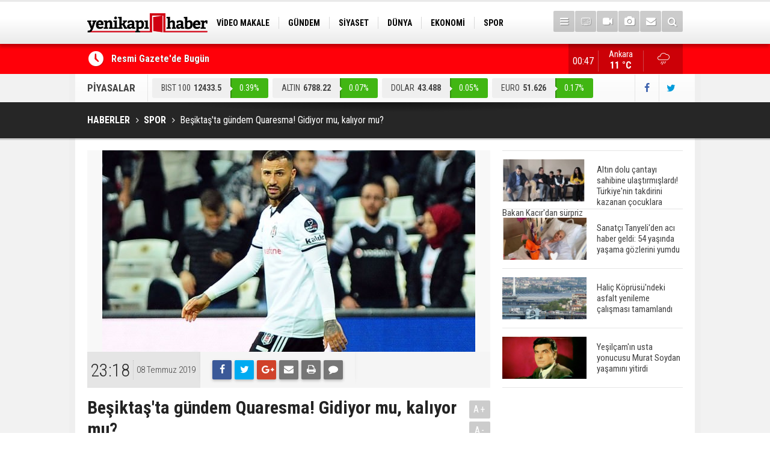

--- FILE ---
content_type: text/html; charset=UTF-8
request_url: https://yenikapihaber.com/besiktasta-gundem-quaresma-gidiyor-mu-kaliyor-mu-114475h.htm
body_size: 7323
content:
<!DOCTYPE html>
<html lang="tr" itemscope itemtype="http://schema.org/NewsArticle">
<head>
<base href="https://yenikapihaber.com/" target="_self"/>
<meta http-equiv="Content-Type" content="text/html; charset=UTF-8" />
<meta http-equiv="Content-Language" content="tr" />
<meta name="viewport" content="width=device-width,initial-scale=1,minimum-scale=1,maximum-scale=1,user-scalable=0" />
<link rel="icon" href="/favicon.ico"> 
<meta http-equiv="Refresh" content="300" />
<title>Beşiktaş&#039;ta gündem Quaresma! Gidiyor mu, kalıyor mu?</title>
<meta name="keywords" content="Ricardo Quaresma, Beşiktaş, Beşiktaş transfer, Quaresma" />
<meta name="description" content="Beşiktaş’ta Ricardo Quaresma’nın durumu bu hafta netlik kazanıyor. Siyah-beyazlılardan ayrılması gündemde olan Portekizli oyuncu, yönetim kurulu ile görüşerek kararını verecek." />
<meta name="apple-itunes-app" content="app-id=1204177415" />
<meta name="google-play-app" content="app-id=com.cmbilisim.cmnews.yenikapihaber" />
<link rel="canonical" href="https://yenikapihaber.com/besiktasta-gundem-quaresma-gidiyor-mu-kaliyor-mu-114475h.htm" />
<link rel="amphtml" href="https://yenikapihaber.com/service/amp/besiktasta-gundem-quaresma-gidiyor-mu-kaliyor-mu-114475h.htm">
<link rel="image_src" type="image/jpeg" href="https://yenikapihaber.com/d/news/66253.jpg" />
<meta name="DC.date.issued" content="2019-07-08T23:19:49+03:00" />
<meta itemprop="keywords" name="news_keywords" content="Ricardo Quaresma, Beşiktaş, Beşiktaş transfer, Quaresma" />
<meta property="og:type" content="article" />
<meta property="og:site_name" content="YeniKapıHaber" />
<meta property="og:url" content="https://yenikapihaber.com/besiktasta-gundem-quaresma-gidiyor-mu-kaliyor-mu-114475h.htm" />
<meta property="og:title" content="Beşiktaş&#039;ta gündem Quaresma! Gidiyor mu, kalıyor mu?" />
<meta property="og:description" content="Beşiktaş’ta Ricardo Quaresma’nın durumu bu hafta netlik kazanıyor. Siyah-beyazlılardan ayrılması gündemde olan Portekizli oyuncu, yönetim kurulu ile görüşerek kararını verecek." />
<meta property="og:image" content="https://yenikapihaber.com/d/news/66253.jpg" />
<meta property="og:image:width" content="880" />
<meta property="og:image:height" content="440" />
<meta name="twitter:card" content="summary_large_image">
<meta name="twitter:image" content="https://yenikapihaber.com/d/news/66253.jpg" />
<meta name="twitter:site" content="@YenikapiHaber">
<meta name="twitter:url" content="https://yenikapihaber.com/besiktasta-gundem-quaresma-gidiyor-mu-kaliyor-mu-114475h.htm">
<meta name="twitter:title" content="Beşiktaş&#039;ta gündem Quaresma! Gidiyor mu, kalıyor mu?" />
<meta name="twitter:description" content="Beşiktaş’ta Ricardo Quaresma’nın durumu bu hafta netlik kazanıyor. Siyah-beyazlılardan ayrılması gündemde olan Portekizli oyuncu, yönetim kurulu ile görüşerek kararını verecek." />
<meta itemprop="author" content="YeniKapıHaber" />
<meta itemprop="url" content="https://yenikapihaber.com/besiktasta-gundem-quaresma-gidiyor-mu-kaliyor-mu-114475h.htm" />
<meta itemprop="thumbnailUrl" content="https://yenikapihaber.com/d/news_t/66253.jpg" />
<meta itemprop="articleSection" content="Spor" />
<meta itemprop="dateCreated" content="2019-07-08T23:19:49+03:00" />
<meta itemprop="dateModified" content="2019-07-08T23:19:49+03:00" />
<meta itemprop="mainEntityOfPage" content="https://yenikapihaber.com/besiktasta-gundem-quaresma-gidiyor-mu-kaliyor-mu-114475h.htm" />
<meta itemprop="headline" content="Beşiktaş&#039;ta gündem Quaresma! Gidiyor mu, kalıyor mu?" />
<meta itemprop="image" content="https://yenikapihaber.com/d/news/66253.jpg" />
<meta itemprop="image" content="https://yenikapihaber.com/d/news/66253.jpg" />
<link href="https://yenikapihaber.com/s/style.css?181002.css" type="text/css" rel="stylesheet" />
<script type="text/javascript">var BURL="https://yenikapihaber.com/"; var SURL="https://yenikapihaber.com/s/"; var DURL="https://yenikapihaber.com/d/";</script>
<script type="text/javascript" src="https://yenikapihaber.com/s/function.js?1809251.js"></script>
<!-- Global site tag (gtag.js) - Google Analytics -->
<script async src="https://www.googletagmanager.com/gtag/js?id=UA-114279164-1"></script>
<script>
  window.dataLayer = window.dataLayer || [];
  function gtag(){dataLayer.push(arguments);}
  gtag('js', new Date());

  gtag('config', 'UA-114279164-1');
</script>

<meta name="google-site-verification" content="YuqWpeTdwOEUMBMvZRAPxurnE7Sl9mCuFNHvHc1Al3Y" />




<!--[if lt IE 9]>
<script src="https://oss.maxcdn.com/html5shiv/3.7.2/html5shiv.min.js"></script>
<script src="https://oss.maxcdn.com/respond/1.4.2/respond.min.js"></script>
<![endif]-->
</head>
<body class="body-main boxed">
<header class="base-header"><div class="container"><a class="logo" href="https://yenikapihaber.com/" rel="home"><img class="img-responsive" src="https://yenikapihaber.com/s/i/logo.png" alt="YeniKapıHaber" width="200" height="70" /></a><nav class="nav-top pull-left"><ul class="clearfix"><li class="parent"><a href="https://yenikapihaber.com/video-makale-haberleri-1164hk.htm" target="_self"><span>VİDEO MAKALE</span></a></li><li class="parent"><a href="https://yenikapihaber.com/gundem-haberleri-4hk.htm" target="_self"><span>GÜNDEM</span></a></li><li class="parent"><a href="https://yenikapihaber.com/siyaset-haberleri-18hk.htm" target="_self"><span>SİYASET</span></a></li><li class="parent"><a href="https://yenikapihaber.com/dunya-haberleri-7hk.htm" target="_self"><span>DÜNYA</span></a></li><li class="parent"><a href="https://yenikapihaber.com/ekonomi-haberleri-6hk.htm" target="_self"><span>EKONOMİ</span></a></li><li class="parent"><a href="https://yenikapihaber.com/spor-haberleri-3hk.htm" target="_self"><span>SPOR</span></a></li><li class="parent"><a href="https://yenikapihaber.com/bilim-teknoloji-haberleri-9hk.htm" target="_self"><span>BİLİM-TEKNOLOJİ</span></a></li><li class="parent"><a href="https://yenikapihaber.com/egitim-haberleri-2hk.htm" target="_self"><span>EĞİTİM</span></a></li><li class="parent"><a href="https://yenikapihaber.com/genel-haberleri-1hk.htm" target="_self"><span>GENEL</span></a></li></ul></nav><div class="nav-mini pull-right"><a href="javascript:;" class="toggle" id="menu_toggle" title="Menu" rel="self"><i class="icon-menu"></i></a><a href="https://yenikapihaber.com/tv-haber-kanallari-8s.htm" title="TV Haber Kanalları"><i class="icon-tv"></i></a><a href="https://yenikapihaber.com/video-galeri.htm" title="Web TV"><i class="icon-videocam"></i></a><a href="https://yenikapihaber.com/foto-galeri.htm" title="Foto Galeri"><i class="icon-camera"></i></a><a href="https://yenikapihaber.com/contact.php" title="İletişim"><i class="icon-mail-alt"></i></a><a href="https://yenikapihaber.com/search_result.php" title="Site içi arama"><i class="icon-search"></i></a></div><div id="menu"><ul class="topics clearfix"><li><span>Kategoriler</span><ul><li><a href="https://yenikapihaber.com/15-temmuz-haberleri-1160hk.htm" target="_self">15 Temmuz</a></li><li><a href="https://yenikapihaber.com/bilim-teknoloji-haberleri-9hk.htm" target="_self">Bilim-Teknoloji</a></li><li><a href="https://yenikapihaber.com/dunya-haberleri-7hk.htm" target="_self">Dünya</a></li><li><a href="https://yenikapihaber.com/egitim-haberleri-2hk.htm" target="_self">Eğitim</a></li><li><a href="https://yenikapihaber.com/ekonomi-haberleri-6hk.htm" target="_self">Ekonomi</a></li><li><a href="https://yenikapihaber.com/genel-haberleri-1hk.htm" target="_self">Genel</a></li><li><a href="https://yenikapihaber.com/gundem-haberleri-4hk.htm" target="_self">Gündem</a></li><li><a href="https://yenikapihaber.com/kadin-haberleri-10hk.htm" target="_self">Kadın</a></li><li><a href="https://yenikapihaber.com/kultur-sanat-haberleri-11hk.htm" target="_self">Kültür Sanat</a></li><li><a href="https://yenikapihaber.com/magazin-haberleri-1161hk.htm" target="_self">Magazin</a></li><li><a href="https://yenikapihaber.com/ozel-haber-haberleri-12hk.htm" target="_self">Özel Haber</a></li><li><a href="https://yenikapihaber.com/saglik-haberleri-8hk.htm" target="_self">Sağlık</a></li><li><a href="https://yenikapihaber.com/siyaset-haberleri-18hk.htm" target="_self">Siyaset</a></li><li><a href="https://yenikapihaber.com/spor-haberleri-3hk.htm" target="_self">Spor</a></li><li><a href="https://yenikapihaber.com/turizm-ve-seyehat-haberleri-1163hk.htm" target="_self">Turizm ve Seyehat</a></li><li><a href="https://yenikapihaber.com/video-makale-haberleri-1164hk.htm" target="_self">Video Makale</a></li></ul></li><li><span>Foto Galeri</span><ul><li><a href="https://yenikapihaber.com/bilim-teknoloji-6gk.htm">Bilim-Teknoloji</a></li><li><a href="https://yenikapihaber.com/dunya-5gk.htm">Dünya</a></li><li><a href="https://yenikapihaber.com/ekonomi-7gk.htm">Ekonomi</a></li><li><a href="https://yenikapihaber.com/gazeteler-8gk.htm">Gazeteler</a></li><li><a href="https://yenikapihaber.com/genel-1gk.htm">Genel</a></li><li><a href="https://yenikapihaber.com/kultur-sanat-9gk.htm">Kültür Sanat</a></li><li><a href="https://yenikapihaber.com/siyaset-4gk.htm">Siyaset</a></li><li><a href="https://yenikapihaber.com/spor-2gk.htm">Spor</a></li><li><a href="https://yenikapihaber.com/yasam-3gk.htm">Yaşam</a></li></ul></li><li><span>Web TV</span><ul><li><a href="https://yenikapihaber.com/bilim-teknoloji-3vk.htm">Bilim-Teknoloji</a></li><li><a href="https://yenikapihaber.com/dunya-5vk.htm">Dünya</a></li><li><a href="https://yenikapihaber.com/genel-1vk.htm">Genel</a></li><li><a href="https://yenikapihaber.com/siyaset-4vk.htm">Siyaset</a></li><li><a href="https://yenikapihaber.com/spor-2vk.htm">Spor</a></li></ul></li><li><span>Diğer</span><ul><li><a href="https://yenikapihaber.com/yazarlar.htm">Yazarlar</a></li><li><a href="https://yenikapihaber.com/mansetler.htm">Manşetler</a></li><li><a href="https://yenikapihaber.com/gunun-haberleri.htm">Günün Haberleri</a></li><li><a href="https://yenikapihaber.com/gazete.htm">Gazete Manşetleri</a></li><li><a href="https://yenikapihaber.com/weather_report.php">Hava Durumu</a></li><li><a href="https://yenikapihaber.com/prayer.php">Namaz Vakitleri</a></li><li><a href="https://yenikapihaber.com/sitene-ekle.htm">Sitene Ekle</a></li><li><a href="https://yenikapihaber.com/contact.php">İletişim</a></li></ul></li></ul></div></div></header><main role="main"><div class="bar-lm"><div class="container"><div class="last-min pull-left"><ul class="owl-carousel"><li><a href="https://yenikapihaber.com/resmi-gazetede-bugun-201012h.htm">Resmi Gazete'de Bugün</a></li><li><a href="https://yenikapihaber.com/gazete-mansetlerinde-yeni-gun-196898h.htm">Gazete manşetlerinde yeni gün...</a></li><li><a href="https://yenikapihaber.com/resmi-gazetede-bugun-201011h.htm">Resmi Gazete'de Bugün</a></li><li><a href="https://yenikapihaber.com/resmi-gazetede-bugun-201010h.htm">Resmi Gazete'de Bugün</a></li><li><a href="https://yenikapihaber.com/baskan-erdogandan-deprem-bolgesi-tepkisi-3-yildir-neredeydin-ozgur-efendi-201009h.htm">Başkan Erdoğan'dan ''deprem bölgesi'' tepkisi: 3 yıldır neredeydin Özgür efendi?</a></li><li><a href="https://yenikapihaber.com/arsenal-ethan-nwaneriyi-marsilyaya-kiraladi-201008h.htm">Arsenal, Ethan Nwaneri'yi Marsilya'ya kiraladı</a></li><li><a href="https://yenikapihaber.com/ibb-kresindeki-istismar-skandalinda-yeni-perde-chpli-vekillerden-denetime-veto-201007h.htm">İBB kreşindeki istismar skandalında yeni perde! CHP'li vekillerden denetime veto</a></li><li><a href="https://yenikapihaber.com/resmi-gazetede-bugun-201006h.htm">Resmi Gazete'de Bugün</a></li><li><a href="https://yenikapihaber.com/ibbye-ait-kreste-cocuga-siddet-bakan-goktas-surecin-yakin-takipcisi-olacagiz-201005h.htm">İBB'ye ait kreşte çocuğa şiddet! Bakan Göktaş: Sürecin yakın takipçisi olacağız</a></li><li><a href="https://yenikapihaber.com/bakan-goktas-cocuklarin-suca-suruklenmesine-yol-acan-riskleri-erken-asamada-tespit-e-201004h.htm">Bakan Göktaş: Çocukların suça sürüklenmesine yol açan riskleri erken aşamada tespit etmek hayati önem taşıyor</a></li></ul></div><a class="weather-info pull-right" href="https://yenikapihaber.com/hava-durumu.htm" title="Hava durumu"><span class="city">Ankara<span>11 °C</span></span><span class="icon"><i class="icon-accu-12"></i></span></a><div class="clock pull-right"></div></div></div><div class="container"><div class="currency-bar clearfix"><h2>PİYASALAR</h2><ul class="clearfix"><li class="up"><span>BIST 100</span><span class="v">12433.5</span><span class="p">0.39%</span></li><li class="up"><span>ALTIN</span><span class="v">6788.22</span><span class="p">0.07%</span></li><li class="up"><span>DOLAR</span><span class="v">43.488</span><span class="p">0.05%</span></li><li class="up"><span>EURO</span><span class="v">51.626</span><span class="p">0.17%</span></li><li class="up"><span>STERLİN</span><span class="v">59.542</span><span class="p">0.13%</span></li></ul><div class="s"><a href="https://www.facebook.com/haberyenikapi/" rel="nofollow" target="_blank" title="Facebook ile takip et"><i class="icon-facebook"></i></a><a href="https://twitter.com/YenikapiHaber" rel="nofollow" target="_blank" title="Twitter ile takip et"><i class="icon-twitter"></i></a></div></div></div><div class="page-title"><div class="container"><ol itemscope itemtype="http://schema.org/BreadcrumbList">
<li itemscope itemtype="http://schema.org/ListItem" itemprop="itemListElement"><a itemprop="item" href="https://yenikapihaber.com/"><h1 itemprop="name">HABERLER</h1></a></li>
<li itemscope itemtype="http://schema.org/ListItem" itemprop="itemListElement"><a itemprop="item" href="https://yenikapihaber.com/spor-haberleri-3hk.htm"><h2 itemprop="name">SPOR</h2></a></li>
<li itemscope itemtype="http://schema.org/ListItem" itemprop="itemListElement"><span itemprop="name">Beşiktaş'ta gündem Quaresma! Gidiyor mu, kalıyor mu?</span></li></ol></div></div><div class="offset-top"></div><div class="page-inner"><div class="container clearfix"><div class="page-content"><div id="news-114475" data-order="1" data-id="114475" data-title="Beşiktaş&#039;ta gündem Quaresma! Gidiyor mu, kalıyor mu?" data-url="https://yenikapihaber.com/besiktasta-gundem-quaresma-gidiyor-mu-kaliyor-mu-114475h.htm"><div class="imgc image"><img src="https://yenikapihaber.com/d/news/66253.jpg" alt="Beşiktaş&#039;ta gündem Quaresma! Gidiyor mu, kalıyor mu?" /></div><aside class="article-side clearfix"><div class="content-date" itemprop="datePublished" content="2019-07-08T23:18:00+03:00"><span class="p1">23:18</span><span class="p2">08 Temmuz 2019</span></div><div class="content-tools bookmark-block" data-type="1" data-twitter="YenikapiHaber"><a class="icon-mail-alt" rel="nofollow" href="javascript:void(0)" onclick="return openPopUp_520x390('https://yenikapihaber.com/send_to_friend.php?type=1&amp;id=114475');" title="Arkadaşına Gönder"></a><a class="icon-print" rel="nofollow" href="javascript:void(0)" onclick="return openPopUp_670x500('https://yenikapihaber.com/print.php?type=1&amp;id=114475')" title="Yazdır"></a><span class="icon-comment" onclick="$.scrollTo('#comment_form_114475', 600);" title="Yorum Yap"></span></div></aside><article class="news-detail clearfix"><div class="content-heading"><h1 class="content-title" itemprop="name">Beşiktaş'ta gündem Quaresma! Gidiyor mu, kalıyor mu?</h1><h2 class="content-description" itemprop="description"><summary>Beşiktaş’ta Ricardo Quaresma’nın durumu bu hafta netlik kazanıyor. Siyah-beyazlılardan ayrılması gündemde olan Portekizli oyuncu, yönetim kurulu ile görüşerek kararını verecek.</summary></h2><div class="text-size"><span onclick="changeFontSize('.text-content', 'u');" title="Yazıyı büyüt">A+</span><span onclick="changeFontSize('.text-content', 'd');" title="Yazıyı küçült">A-</span></div></div><div itemprop="articleBody" class="text-content"><p>Ricardo&nbsp;Quaresma,&nbsp;Beşiktaş&nbsp;ile masaya oturacak. Siyah-beyazlılardan ayrılması gündemde olan 35 yaşındaki oyuncu, kararını bu hafta içinde verecek.</p><p>Tatil sonrası İstanbul’a gidecek olan Quaresma, yönetim kuruluyla görüşecek. Yapılacak toplantıya avukatıyla katılacak olan Portekizli oyuncu, bonservisini alması durumunda siyah-beyazlılara veda edecek.</p><p>Beşiktaş ile 1 yıl daha sözleşmesi bulunan Quaresma, bonservisini alamaması halinde kariyerine siyah-beyazlılarda devam edecek.</p><p>Geçen sezon 34 maçta 4 gol, 14 asistlik performans gösteren Portekizli futbolcu; disiplinsiz hareketleri ve alacakları için ihtarname çekmesi nedeniyle ayrılığın eşiğine geldi.</p><p>Beşiktaş’ta 7 sezon forma giyen Quaresma, bu sezon 1 milyon 750 bin Euro yıllık ücretin yanı sıra, oynadığı maçlarda kazanılan puan başına 4 bin Euro gelir elde ediyor. (NTV&nbsp;Spor)</p></div></article><div class="middle_sub_page_title"><span>Önceki ve Sonraki Haberler</span></div><div class="news-other-nav clearfix"><a class="next" href="https://yenikapihaber.com/erdogan-israil-basbakani-netanyahuyu-kabul-etti-190000h.htm" rel="next"><i class="icon-angle-right"></i><img class="img-responsive" src="https://yenikapihaber.com/d/news/92365.jpg" alt="Erdoğan, İsrail Başbakanı Netanyahu&#039;yu kabul etti" /><span class="t">Erdoğan, İsrail Başbakanı Netanyahu'yu kabul etti</span></a></div><section class="comment-block"><h1 class="caption"><span>HABERE</span> YORUM KAT</h1><div class="comment_add clearfix"><form method="post" id="comment_form_114475" onsubmit="return addComment(this, 1, 114475);"><textarea name="comment_content" class="comment_content" rows="6" placeholder="YORUMUNUZ" maxlength="500"></textarea><input type="hidden" name="reply" value="0" /><span class="reply_to"></span><input type="text" name="member_name" class="member_name" placeholder="AD-SOYAD" /><input type="submit" name="comment_submit" class="comment_submit" value="YORUMLA" /></form><div class="info"><b>UYARI:</b> Küfür, hakaret, rencide edici cümleler veya imalar, inançlara saldırı içeren, imla kuralları ile yazılmamış,<br /> Türkçe karakter kullanılmayan ve büyük harflerle yazılmış yorumlar onaylanmamaktadır.</div></div></section><div id="fb-comments-114475" class="fb-comments" data-href="https://yenikapihaber.com/besiktasta-gundem-quaresma-gidiyor-mu-kaliyor-mu-114475h.htm" data-width="100%" data-numposts="5" data-colorscheme="light"></div></div></div><aside class="base-side clearfix"><div class="headline-side"><ul class="row ms-row-fit show-scroll"><li class="col-xs-12 col-ms-6 col-sm-6 col-md-12"><a href="https://yenikapihaber.com/altin-dolu-cantayi-sahibine-ulastirmislardi-turkiyenin-takdirini-kazanan-cocuklara-b-200924h.htm"><span class="i imgc"><img src="https://yenikapihaber.com/d/news_t/141161.jpg" alt="Altın dolu çantayı sahibine ulaştırmışlardı! Türkiye&#039;nin takdirini kazanan çocuklara Bakan Kacır&#039;dan sürpriz" width="140" height="70" /></span><span class="t">Altın dolu çantayı sahibine ulaştırmışlardı! Türkiye'nin takdirini kazanan çocuklara Bakan Kacır'dan sürpriz</span></a></li><li class="col-xs-12 col-ms-6 col-sm-6 col-md-12"><a href="https://yenikapihaber.com/sanatci-tanyeliden-aci-haber-geldi-54-yasinda-yasama-gozlerini-yumdu-199614h.htm"><span class="i imgc"><img src="https://yenikapihaber.com/d/news_t/139806.jpg" alt="Sanatçı Tanyeli&#039;den acı haber geldi: 54 yaşında yaşama gözlerini yumdu" width="140" height="70" /></span><span class="t">Sanatçı Tanyeli'den acı haber geldi: 54 yaşında yaşama gözlerini yumdu</span></a></li><li class="col-xs-12 col-ms-6 col-sm-6 col-md-12"><a href="https://yenikapihaber.com/halic-koprusundeki-asfalt-yenileme-calismasi-tamamlandi-197777h.htm"><span class="i imgc"><img src="https://yenikapihaber.com/d/news_t/37330.jpg" alt="Haliç Köprüsü&#039;ndeki asfalt yenileme çalışması tamamlandı" width="140" height="70" /></span><span class="t">Haliç Köprüsü'ndeki asfalt yenileme çalışması tamamlandı</span></a></li><li class="col-xs-12 col-ms-6 col-sm-6 col-md-12"><a href="https://yenikapihaber.com/yesilcamin-usta-yonucusu-murat-soydan-yasamini-yitirdi-197144h.htm"><span class="i imgc"><img src="https://yenikapihaber.com/d/news_t/137551.jpg" alt="Yeşilçam&#039;ın usta yonucusu Murat Soydan yaşamını yitirdi" width="140" height="70" /></span><span class="t">Yeşilçam'ın usta yonucusu Murat Soydan yaşamını yitirdi</span></a></li><li class="col-xs-12 col-ms-6 col-sm-6 col-md-12"><a href="https://yenikapihaber.com/meral-aksener-ile-musavat-dervisoglu-cenazede-goruntulendi-196941h.htm"><span class="i imgc"><img src="https://yenikapihaber.com/d/news_t/137417.jpg" alt="Meral Akşener ile Müsavat Dervişoğlu cenazede görüntülendi" width="140" height="70" /></span><span class="t">Meral Akşener ile Müsavat Dervişoğlu cenazede görüntülendi</span></a></li><li class="col-xs-12 col-ms-6 col-sm-6 col-md-12"><a href="https://yenikapihaber.com/29-mayis-okullar-tatil-mi-196760h.htm"><span class="i imgc"><img src="https://yenikapihaber.com/d/news_t/137298.jpg" alt="29 Mayıs okullar tatil mi?" width="140" height="70" /></span><span class="t">29 Mayıs okullar tatil mi?</span></a></li><li class="col-xs-12 col-ms-6 col-sm-6 col-md-12"><a href="https://yenikapihaber.com/bilim-kurgu-gerceklesiyor-dondurulmus-insanlari-hayata-dondurecek-kesif-196501h.htm"><span class="i imgc"><img src="https://yenikapihaber.com/d/news_t/137147.jpg" alt="Bilim kurgu gerçekleşiyor... Dondurulmuş insanları hayata döndürecek keşif" width="140" height="70" /></span><span class="t">Bilim kurgu gerçekleşiyor... Dondurulmuş insanları hayata döndürecek keşif</span></a></li><li class="col-xs-12 col-ms-6 col-sm-6 col-md-12"><a href="https://yenikapihaber.com/unlu-turkucu-mahmut-tuncer-estetik-operasyon-gecirdi-son-hali-gundem-oldu-196120h.htm"><span class="i imgc"><img src="https://yenikapihaber.com/d/news_t/136886.jpg" alt="Ünlü türkücü Mahmut Tuncer estetik operasyon geçirdi: Son hali gündem oldu" width="140" height="70" /></span><span class="t">Ünlü türkücü Mahmut Tuncer estetik operasyon geçirdi: Son hali gündem oldu</span></a></li><li class="col-xs-12 col-ms-6 col-sm-6 col-md-12"><a href="https://yenikapihaber.com/yerli-turist-2297-milyar-lira-seyahat-harcamasi-yapti-196012h.htm"><span class="i imgc"><img src="https://yenikapihaber.com/d/news_t/136845.jpg" alt="Yerli turist 229,7 milyar lira seyahat harcaması yaptı" width="140" height="70" /></span><span class="t">Yerli turist 229,7 milyar lira seyahat harcaması yaptı</span></a></li><li class="col-xs-12 col-ms-6 col-sm-6 col-md-12"><a href="https://yenikapihaber.com/gazzedeki-saglik-bakanligi-duyurdu-vahsetin-pencesinde-2-salgin-vaka-tespit-edildi-196008h.htm"><span class="i imgc"><img src="https://yenikapihaber.com/d/news_t/136841.jpg" alt="Gazze&#039;deki Sağlık Bakanlığı duyurdu: Vahşetin pençesinde 2 salgın vaka tespit edildi" width="140" height="70" /></span><span class="t">Gazze'deki Sağlık Bakanlığı duyurdu: Vahşetin pençesinde 2 salgın vaka tespit edildi</span></a></li></ul></div><div style="width: 300px; height: 520px; overflow: hidden;">
<iframe src="//haberciniz.biz/service/sport/league_standing_table.php" width="300px" height="520px" frameborder="0" scrolling="AUTO"></iframe>
</div><div class="side-content news-side-list"><div class="side-caption-2"><span>Bu Kategorideki Diğer Haberler</span></div><div class="row ms-row-fit"><a class="col-xs-12 col-ms-6 col-sm-6 col-md-12" href="https://yenikapihaber.com/arsenal-ethan-nwaneriyi-marsilyaya-kiraladi-201008h.htm"><img class="img-responsive" src="https://yenikapihaber.com/d/news/141247.jpg" alt="Arsenal, Ethan Nwaneri&#039;yi Marsilya&#039;ya kiraladı" /><span class="t">Arsenal, Ethan Nwaneri'yi Marsilya'ya kiraladı</span></a><a class="col-xs-12 col-ms-6 col-sm-6 col-md-12" href="https://yenikapihaber.com/alexander-sorloth-kararini-verdi-sonunda-beklenen-haber-geldi-200748h.htm"><img class="img-responsive" src="https://yenikapihaber.com/d/news/140981.jpg" alt="Alexander Sörloth kararını verdi! Sonunda beklenen haber geldi" /><span class="t">Alexander Sörloth kararını verdi! Sonunda beklenen haber geldi</span></a><a class="col-xs-12 col-ms-6 col-sm-6 col-md-12" href="https://yenikapihaber.com/galatasaray-super-ligde-sampiyonluga-ulasti-200047h.htm"><img class="img-responsive" src="https://yenikapihaber.com/d/news/140256.jpg" alt="Galatasaray, Süper Lig&#039;de şampiyonluğa ulaştı" /><span class="t">Galatasaray, Süper Lig'de şampiyonluğa ulaştı</span></a><a class="col-xs-12 col-ms-6 col-sm-6 col-md-12" href="https://yenikapihaber.com/uefa-sampiyonlar-liginde-yari-finalistler-belli-oluyor-199808h.htm"><img class="img-responsive" src="https://yenikapihaber.com/d/news/140009.jpg" alt="UEFA Şampiyonlar Ligi&#039;nde yarı finalistler belli oluyor" /><span class="t">UEFA Şampiyonlar Ligi'nde yarı finalistler belli oluyor</span></a><a class="col-xs-12 col-ms-6 col-sm-6 col-md-12" href="https://yenikapihaber.com/milli-badmintoncu-neslihan-arin-polonyadaki-turnuvada-sampiyon-oldu-199666h.htm"><img class="img-responsive" src="https://yenikapihaber.com/d/news/139863.jpg" alt="Milli badmintoncu Neslihan Arın, Polonya&#039;daki turnuvada şampiyon oldu" /><span class="t">Milli badmintoncu Neslihan Arın, Polonya'daki turnuvada şampiyon oldu</span></a></div></div></aside></div></div></main><footer class="base-footer"><div class="container"><a class="logo" href="https://yenikapihaber.com/" rel="home"><img class="img-responsive" src="https://yenikapihaber.com/s/i/logo-footer.png" alt="YeniKapıHaber" width="200" height="70" /></a><ul class="nav-footer"><li class="parent"><a href="https://yenikapihaber.com/./" target="_self">Ana Sayfa</a></li><li class="parent"><a href="https://yenikapihaber.com/kunye-s.htm" target="_self">Künye</a></li><li class="parent"><a href="https://yenikapihaber.com/contact.php" target="_self">İletişim</a></li><li class="parent"><a href="https://yenikapihaber.com/rss/" target="_self">RSS</a></li><li class="parent"><a href="https://yenikapihaber.com/kampanyalar-haberleri-1162hk.htm" target="_self">Kampanyalar</a></li></ul><div class="nav-social"><a href="https://www.facebook.com/haberyenikapi/" rel="nofollow" target="_blank" title="Facebook ile takip et"><i class="icon-facebook"></i></a><a href="https://twitter.com/YenikapiHaber" rel="nofollow" target="_blank" title="Twitter ile takip et"><i class="icon-twitter"></i></a><a href="https://yenikapihaber.com/rss/" target="_blank" title="RSS, News Feed, Haber Beslemesi"><i class="icon-rss"></i></a><a href="https://yenikapihaber.com/member_login.php" title="Üye girişi"><i class="icon-lock"></i></a><a href="https://yenikapihaber.com/search_result.php" title="Site içi arama"><i class="icon-search"></i></a></div><div class="info" itemprop="publisher" itemscope itemtype="https://schema.org/Organization">Tüm Hakları Saklıdır &copy; 2016 <h1 itemprop="name">YeniKapıHaber</h1> &nbsp;|&nbsp; <span itemprop="telephone">0(312) 446 85 85</span> &nbsp;|&nbsp; <span class="cm-sign"><a href="https://www.cmbilisim.com/haber-portali-20s.htm" target="_blank" title="CMNews Haber Portalı Scripti">Haber Scripti</a><i class="icon-cm" title="CM Bilişim Teknolojileri"></i></span><div itemprop="logo" itemscope itemtype="https://schema.org/ImageObject"><meta itemprop="url" content="https://yenikapihaber.com/s/i/logo.png"><meta itemprop="width" content="200"><meta itemprop="height" content="70"></div></div><div class="back-to-top"><i class="icon-up-open"></i></div><div class="nav-ql"><ul class="clearfix"></ul></div><div class="footer-news"><h2><a href="https://yenikapihaber.com/gunun-haberleri.htm">Günün Öne Çıkan Haberleri</a></h2><ul class="clearfix"><li><a class="icon-angle-right" href="https://yenikapihaber.com/gazete-mansetlerinde-yeni-gun-196898h.htm">Gazete manşetlerinde yeni gün...</a></li><li><a class="icon-angle-right" href="https://yenikapihaber.com/resmi-gazetede-bugun-201012h.htm">Resmi Gazete'de Bugün</a></li><li><a class="icon-angle-right" href="https://yenikapihaber.com/resmi-gazetede-bugun-201011h.htm">Resmi Gazete'de Bugün</a></li><li><a class="icon-angle-right" href="https://yenikapihaber.com/resmi-gazetede-bugun-201010h.htm">Resmi Gazete'de Bugün</a></li></ul></div></div></footer><!-- 0.020462989807129 --><script defer src="https://static.cloudflareinsights.com/beacon.min.js/vcd15cbe7772f49c399c6a5babf22c1241717689176015" integrity="sha512-ZpsOmlRQV6y907TI0dKBHq9Md29nnaEIPlkf84rnaERnq6zvWvPUqr2ft8M1aS28oN72PdrCzSjY4U6VaAw1EQ==" data-cf-beacon='{"version":"2024.11.0","token":"856ed68198454e15b329d9f2bf107278","r":1,"server_timing":{"name":{"cfCacheStatus":true,"cfEdge":true,"cfExtPri":true,"cfL4":true,"cfOrigin":true,"cfSpeedBrain":true},"location_startswith":null}}' crossorigin="anonymous"></script>
</body></html>